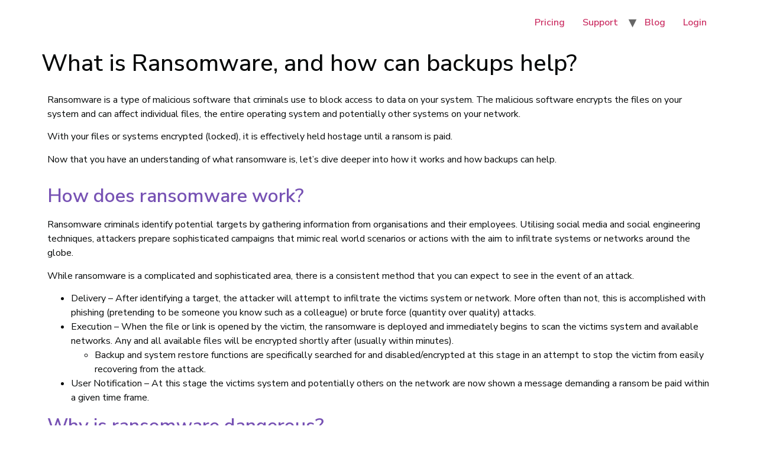

--- FILE ---
content_type: text/html; charset=UTF-8
request_url: https://alertcentric.com/backup-basics/how-backups-protect-from-ransomware/
body_size: 11555
content:
<!doctype html>
<html lang="en-AU">
<head>
	<meta charset="UTF-8">
	<meta name="viewport" content="width=device-width, initial-scale=1">
	<link rel="profile" href="https://gmpg.org/xfn/11">
	<meta name='robots' content='index, follow, max-image-preview:large, max-snippet:-1, max-video-preview:-1' />

	<!-- This site is optimized with the Yoast SEO Premium plugin v22.4 (Yoast SEO v24.9) - https://yoast.com/wordpress/plugins/seo/ -->
	<title>What is Ransomware, and how can backups help? - Alert Centric</title>
	<meta name="description" content="Ransomware is a malicious software that block access to data on your system. Let’s dive deeper into how it works and how backups can help." />
	<link rel="canonical" href="https://alertcentric.com/backup-basics/how-backups-protect-from-ransomware/" />
	<meta property="og:locale" content="en_US" />
	<meta property="og:type" content="article" />
	<meta property="og:title" content="What is Ransomware, and how can backups help?" />
	<meta property="og:description" content="Ransomware is a malicious software that block access to data on your system. Let’s dive deeper into how it works and how backups can help." />
	<meta property="og:url" content="https://alertcentric.com/backup-basics/how-backups-protect-from-ransomware/" />
	<meta property="og:site_name" content="Alert Centric" />
	<meta property="article:published_time" content="2021-06-09T05:28:24+00:00" />
	<meta property="article:modified_time" content="2023-11-20T01:02:10+00:00" />
	<meta property="og:image" content="https://alertcentric.com/wp-content/uploads/2021/06/security.jpg" />
	<meta property="og:image:width" content="640" />
	<meta property="og:image:height" content="427" />
	<meta property="og:image:type" content="image/jpeg" />
	<meta name="author" content="Luke Bragg" />
	<meta name="twitter:card" content="summary_large_image" />
	<meta name="twitter:label1" content="Written by" />
	<meta name="twitter:data1" content="Luke Bragg" />
	<meta name="twitter:label2" content="Est. reading time" />
	<meta name="twitter:data2" content="3 minutes" />
	<script type="application/ld+json" class="yoast-schema-graph">{"@context":"https://schema.org","@graph":[{"@type":"Article","@id":"https://alertcentric.com/backup-basics/how-backups-protect-from-ransomware/#article","isPartOf":{"@id":"https://alertcentric.com/backup-basics/how-backups-protect-from-ransomware/"},"author":{"name":"Luke Bragg","@id":"https://alertcentric.com/#/schema/person/f46f653c6cff8855682d364685abe7d0"},"headline":"What is Ransomware, and how can backups help?","datePublished":"2021-06-09T05:28:24+00:00","dateModified":"2023-11-20T01:02:10+00:00","mainEntityOfPage":{"@id":"https://alertcentric.com/backup-basics/how-backups-protect-from-ransomware/"},"wordCount":640,"publisher":{"@id":"https://alertcentric.com/#organization"},"image":{"@id":"https://alertcentric.com/backup-basics/how-backups-protect-from-ransomware/#primaryimage"},"thumbnailUrl":"https://alertcentric.com/wp-content/uploads/2021/06/security.jpg","articleSection":["Backup Basics"],"inLanguage":"en-AU"},{"@type":"WebPage","@id":"https://alertcentric.com/backup-basics/how-backups-protect-from-ransomware/","url":"https://alertcentric.com/backup-basics/how-backups-protect-from-ransomware/","name":"What is Ransomware, and how can backups help? - Alert Centric","isPartOf":{"@id":"https://alertcentric.com/#website"},"primaryImageOfPage":{"@id":"https://alertcentric.com/backup-basics/how-backups-protect-from-ransomware/#primaryimage"},"image":{"@id":"https://alertcentric.com/backup-basics/how-backups-protect-from-ransomware/#primaryimage"},"thumbnailUrl":"https://alertcentric.com/wp-content/uploads/2021/06/security.jpg","datePublished":"2021-06-09T05:28:24+00:00","dateModified":"2023-11-20T01:02:10+00:00","description":"Ransomware is a malicious software that block access to data on your system. Let’s dive deeper into how it works and how backups can help.","breadcrumb":{"@id":"https://alertcentric.com/backup-basics/how-backups-protect-from-ransomware/#breadcrumb"},"inLanguage":"en-AU","potentialAction":[{"@type":"ReadAction","target":["https://alertcentric.com/backup-basics/how-backups-protect-from-ransomware/"]}]},{"@type":"ImageObject","inLanguage":"en-AU","@id":"https://alertcentric.com/backup-basics/how-backups-protect-from-ransomware/#primaryimage","url":"https://alertcentric.com/wp-content/uploads/2021/06/security.jpg","contentUrl":"https://alertcentric.com/wp-content/uploads/2021/06/security.jpg","width":640,"height":427,"caption":"Business continuity and disaster recovery"},{"@type":"BreadcrumbList","@id":"https://alertcentric.com/backup-basics/how-backups-protect-from-ransomware/#breadcrumb","itemListElement":[{"@type":"ListItem","position":1,"name":"Home","item":"https://alertcentric.com/"},{"@type":"ListItem","position":2,"name":"What is Ransomware, and how can backups help?"}]},{"@type":"WebSite","@id":"https://alertcentric.com/#website","url":"https://alertcentric.com/","name":"Alert Centric","description":"Never miss a backup again","publisher":{"@id":"https://alertcentric.com/#organization"},"potentialAction":[{"@type":"SearchAction","target":{"@type":"EntryPoint","urlTemplate":"https://alertcentric.com/?s={search_term_string}"},"query-input":{"@type":"PropertyValueSpecification","valueRequired":true,"valueName":"search_term_string"}}],"inLanguage":"en-AU"},{"@type":"Organization","@id":"https://alertcentric.com/#organization","name":"Alert Centric","url":"https://alertcentric.com/","logo":{"@type":"ImageObject","inLanguage":"en-AU","@id":"https://alertcentric.com/#/schema/logo/image/","url":"https://alertcentric.com/wp-content/uploads/2021/01/logo-dark.png","contentUrl":"https://alertcentric.com/wp-content/uploads/2021/01/logo-dark.png","width":201,"height":36,"caption":"Alert Centric"},"image":{"@id":"https://alertcentric.com/#/schema/logo/image/"}},{"@type":"Person","@id":"https://alertcentric.com/#/schema/person/f46f653c6cff8855682d364685abe7d0","name":"Luke Bragg","image":{"@type":"ImageObject","inLanguage":"en-AU","@id":"https://alertcentric.com/#/schema/person/image/","url":"https://secure.gravatar.com/avatar/1bd77d2cbdeb062e7dc594bb5cafd2d6c089a64bfab28f6ac683dd5417f39a29?s=96&d=mm&r=g","contentUrl":"https://secure.gravatar.com/avatar/1bd77d2cbdeb062e7dc594bb5cafd2d6c089a64bfab28f6ac683dd5417f39a29?s=96&d=mm&r=g","caption":"Luke Bragg"},"sameAs":["https://207.148.82.9"],"url":"https://alertcentric.com/author/luke/"}]}</script>
	<!-- / Yoast SEO Premium plugin. -->


<link rel='dns-prefetch' href='//alertcentric.com' />
<link rel="alternate" type="application/rss+xml" title="Alert Centric &raquo; Feed" href="https://alertcentric.com/feed/" />
<link rel="alternate" type="application/rss+xml" title="Alert Centric &raquo; Comments Feed" href="https://alertcentric.com/comments/feed/" />
<link rel="alternate" type="application/rss+xml" title="Alert Centric &raquo; What is Ransomware, and how can backups help? Comments Feed" href="https://alertcentric.com/backup-basics/how-backups-protect-from-ransomware/feed/" />
<link rel="alternate" title="oEmbed (JSON)" type="application/json+oembed" href="https://alertcentric.com/wp-json/oembed/1.0/embed?url=https%3A%2F%2Falertcentric.com%2Fbackup-basics%2Fhow-backups-protect-from-ransomware%2F" />
<link rel="alternate" title="oEmbed (XML)" type="text/xml+oembed" href="https://alertcentric.com/wp-json/oembed/1.0/embed?url=https%3A%2F%2Falertcentric.com%2Fbackup-basics%2Fhow-backups-protect-from-ransomware%2F&#038;format=xml" />
<style id='wp-img-auto-sizes-contain-inline-css'>
img:is([sizes=auto i],[sizes^="auto," i]){contain-intrinsic-size:3000px 1500px}
/*# sourceURL=wp-img-auto-sizes-contain-inline-css */
</style>
<style id='wp-emoji-styles-inline-css'>

	img.wp-smiley, img.emoji {
		display: inline !important;
		border: none !important;
		box-shadow: none !important;
		height: 1em !important;
		width: 1em !important;
		margin: 0 0.07em !important;
		vertical-align: -0.1em !important;
		background: none !important;
		padding: 0 !important;
	}
/*# sourceURL=wp-emoji-styles-inline-css */
</style>
<link rel='stylesheet' id='wp-block-library-css' href='https://alertcentric.com/wp-includes/css/dist/block-library/style.min.css?ver=1768757943' media='all' />
<style id='global-styles-inline-css'>
:root{--wp--preset--aspect-ratio--square: 1;--wp--preset--aspect-ratio--4-3: 4/3;--wp--preset--aspect-ratio--3-4: 3/4;--wp--preset--aspect-ratio--3-2: 3/2;--wp--preset--aspect-ratio--2-3: 2/3;--wp--preset--aspect-ratio--16-9: 16/9;--wp--preset--aspect-ratio--9-16: 9/16;--wp--preset--color--black: #000000;--wp--preset--color--cyan-bluish-gray: #abb8c3;--wp--preset--color--white: #ffffff;--wp--preset--color--pale-pink: #f78da7;--wp--preset--color--vivid-red: #cf2e2e;--wp--preset--color--luminous-vivid-orange: #ff6900;--wp--preset--color--luminous-vivid-amber: #fcb900;--wp--preset--color--light-green-cyan: #7bdcb5;--wp--preset--color--vivid-green-cyan: #00d084;--wp--preset--color--pale-cyan-blue: #8ed1fc;--wp--preset--color--vivid-cyan-blue: #0693e3;--wp--preset--color--vivid-purple: #9b51e0;--wp--preset--gradient--vivid-cyan-blue-to-vivid-purple: linear-gradient(135deg,rgb(6,147,227) 0%,rgb(155,81,224) 100%);--wp--preset--gradient--light-green-cyan-to-vivid-green-cyan: linear-gradient(135deg,rgb(122,220,180) 0%,rgb(0,208,130) 100%);--wp--preset--gradient--luminous-vivid-amber-to-luminous-vivid-orange: linear-gradient(135deg,rgb(252,185,0) 0%,rgb(255,105,0) 100%);--wp--preset--gradient--luminous-vivid-orange-to-vivid-red: linear-gradient(135deg,rgb(255,105,0) 0%,rgb(207,46,46) 100%);--wp--preset--gradient--very-light-gray-to-cyan-bluish-gray: linear-gradient(135deg,rgb(238,238,238) 0%,rgb(169,184,195) 100%);--wp--preset--gradient--cool-to-warm-spectrum: linear-gradient(135deg,rgb(74,234,220) 0%,rgb(151,120,209) 20%,rgb(207,42,186) 40%,rgb(238,44,130) 60%,rgb(251,105,98) 80%,rgb(254,248,76) 100%);--wp--preset--gradient--blush-light-purple: linear-gradient(135deg,rgb(255,206,236) 0%,rgb(152,150,240) 100%);--wp--preset--gradient--blush-bordeaux: linear-gradient(135deg,rgb(254,205,165) 0%,rgb(254,45,45) 50%,rgb(107,0,62) 100%);--wp--preset--gradient--luminous-dusk: linear-gradient(135deg,rgb(255,203,112) 0%,rgb(199,81,192) 50%,rgb(65,88,208) 100%);--wp--preset--gradient--pale-ocean: linear-gradient(135deg,rgb(255,245,203) 0%,rgb(182,227,212) 50%,rgb(51,167,181) 100%);--wp--preset--gradient--electric-grass: linear-gradient(135deg,rgb(202,248,128) 0%,rgb(113,206,126) 100%);--wp--preset--gradient--midnight: linear-gradient(135deg,rgb(2,3,129) 0%,rgb(40,116,252) 100%);--wp--preset--font-size--small: 13px;--wp--preset--font-size--medium: 20px;--wp--preset--font-size--large: 36px;--wp--preset--font-size--x-large: 42px;--wp--preset--spacing--20: 0.44rem;--wp--preset--spacing--30: 0.67rem;--wp--preset--spacing--40: 1rem;--wp--preset--spacing--50: 1.5rem;--wp--preset--spacing--60: 2.25rem;--wp--preset--spacing--70: 3.38rem;--wp--preset--spacing--80: 5.06rem;--wp--preset--shadow--natural: 6px 6px 9px rgba(0, 0, 0, 0.2);--wp--preset--shadow--deep: 12px 12px 50px rgba(0, 0, 0, 0.4);--wp--preset--shadow--sharp: 6px 6px 0px rgba(0, 0, 0, 0.2);--wp--preset--shadow--outlined: 6px 6px 0px -3px rgb(255, 255, 255), 6px 6px rgb(0, 0, 0);--wp--preset--shadow--crisp: 6px 6px 0px rgb(0, 0, 0);}:where(.is-layout-flex){gap: 0.5em;}:where(.is-layout-grid){gap: 0.5em;}body .is-layout-flex{display: flex;}.is-layout-flex{flex-wrap: wrap;align-items: center;}.is-layout-flex > :is(*, div){margin: 0;}body .is-layout-grid{display: grid;}.is-layout-grid > :is(*, div){margin: 0;}:where(.wp-block-columns.is-layout-flex){gap: 2em;}:where(.wp-block-columns.is-layout-grid){gap: 2em;}:where(.wp-block-post-template.is-layout-flex){gap: 1.25em;}:where(.wp-block-post-template.is-layout-grid){gap: 1.25em;}.has-black-color{color: var(--wp--preset--color--black) !important;}.has-cyan-bluish-gray-color{color: var(--wp--preset--color--cyan-bluish-gray) !important;}.has-white-color{color: var(--wp--preset--color--white) !important;}.has-pale-pink-color{color: var(--wp--preset--color--pale-pink) !important;}.has-vivid-red-color{color: var(--wp--preset--color--vivid-red) !important;}.has-luminous-vivid-orange-color{color: var(--wp--preset--color--luminous-vivid-orange) !important;}.has-luminous-vivid-amber-color{color: var(--wp--preset--color--luminous-vivid-amber) !important;}.has-light-green-cyan-color{color: var(--wp--preset--color--light-green-cyan) !important;}.has-vivid-green-cyan-color{color: var(--wp--preset--color--vivid-green-cyan) !important;}.has-pale-cyan-blue-color{color: var(--wp--preset--color--pale-cyan-blue) !important;}.has-vivid-cyan-blue-color{color: var(--wp--preset--color--vivid-cyan-blue) !important;}.has-vivid-purple-color{color: var(--wp--preset--color--vivid-purple) !important;}.has-black-background-color{background-color: var(--wp--preset--color--black) !important;}.has-cyan-bluish-gray-background-color{background-color: var(--wp--preset--color--cyan-bluish-gray) !important;}.has-white-background-color{background-color: var(--wp--preset--color--white) !important;}.has-pale-pink-background-color{background-color: var(--wp--preset--color--pale-pink) !important;}.has-vivid-red-background-color{background-color: var(--wp--preset--color--vivid-red) !important;}.has-luminous-vivid-orange-background-color{background-color: var(--wp--preset--color--luminous-vivid-orange) !important;}.has-luminous-vivid-amber-background-color{background-color: var(--wp--preset--color--luminous-vivid-amber) !important;}.has-light-green-cyan-background-color{background-color: var(--wp--preset--color--light-green-cyan) !important;}.has-vivid-green-cyan-background-color{background-color: var(--wp--preset--color--vivid-green-cyan) !important;}.has-pale-cyan-blue-background-color{background-color: var(--wp--preset--color--pale-cyan-blue) !important;}.has-vivid-cyan-blue-background-color{background-color: var(--wp--preset--color--vivid-cyan-blue) !important;}.has-vivid-purple-background-color{background-color: var(--wp--preset--color--vivid-purple) !important;}.has-black-border-color{border-color: var(--wp--preset--color--black) !important;}.has-cyan-bluish-gray-border-color{border-color: var(--wp--preset--color--cyan-bluish-gray) !important;}.has-white-border-color{border-color: var(--wp--preset--color--white) !important;}.has-pale-pink-border-color{border-color: var(--wp--preset--color--pale-pink) !important;}.has-vivid-red-border-color{border-color: var(--wp--preset--color--vivid-red) !important;}.has-luminous-vivid-orange-border-color{border-color: var(--wp--preset--color--luminous-vivid-orange) !important;}.has-luminous-vivid-amber-border-color{border-color: var(--wp--preset--color--luminous-vivid-amber) !important;}.has-light-green-cyan-border-color{border-color: var(--wp--preset--color--light-green-cyan) !important;}.has-vivid-green-cyan-border-color{border-color: var(--wp--preset--color--vivid-green-cyan) !important;}.has-pale-cyan-blue-border-color{border-color: var(--wp--preset--color--pale-cyan-blue) !important;}.has-vivid-cyan-blue-border-color{border-color: var(--wp--preset--color--vivid-cyan-blue) !important;}.has-vivid-purple-border-color{border-color: var(--wp--preset--color--vivid-purple) !important;}.has-vivid-cyan-blue-to-vivid-purple-gradient-background{background: var(--wp--preset--gradient--vivid-cyan-blue-to-vivid-purple) !important;}.has-light-green-cyan-to-vivid-green-cyan-gradient-background{background: var(--wp--preset--gradient--light-green-cyan-to-vivid-green-cyan) !important;}.has-luminous-vivid-amber-to-luminous-vivid-orange-gradient-background{background: var(--wp--preset--gradient--luminous-vivid-amber-to-luminous-vivid-orange) !important;}.has-luminous-vivid-orange-to-vivid-red-gradient-background{background: var(--wp--preset--gradient--luminous-vivid-orange-to-vivid-red) !important;}.has-very-light-gray-to-cyan-bluish-gray-gradient-background{background: var(--wp--preset--gradient--very-light-gray-to-cyan-bluish-gray) !important;}.has-cool-to-warm-spectrum-gradient-background{background: var(--wp--preset--gradient--cool-to-warm-spectrum) !important;}.has-blush-light-purple-gradient-background{background: var(--wp--preset--gradient--blush-light-purple) !important;}.has-blush-bordeaux-gradient-background{background: var(--wp--preset--gradient--blush-bordeaux) !important;}.has-luminous-dusk-gradient-background{background: var(--wp--preset--gradient--luminous-dusk) !important;}.has-pale-ocean-gradient-background{background: var(--wp--preset--gradient--pale-ocean) !important;}.has-electric-grass-gradient-background{background: var(--wp--preset--gradient--electric-grass) !important;}.has-midnight-gradient-background{background: var(--wp--preset--gradient--midnight) !important;}.has-small-font-size{font-size: var(--wp--preset--font-size--small) !important;}.has-medium-font-size{font-size: var(--wp--preset--font-size--medium) !important;}.has-large-font-size{font-size: var(--wp--preset--font-size--large) !important;}.has-x-large-font-size{font-size: var(--wp--preset--font-size--x-large) !important;}
/*# sourceURL=global-styles-inline-css */
</style>

<style id='classic-theme-styles-inline-css'>
/*! This file is auto-generated */
.wp-block-button__link{color:#fff;background-color:#32373c;border-radius:9999px;box-shadow:none;text-decoration:none;padding:calc(.667em + 2px) calc(1.333em + 2px);font-size:1.125em}.wp-block-file__button{background:#32373c;color:#fff;text-decoration:none}
/*# sourceURL=/wp-includes/css/classic-themes.min.css */
</style>
<link rel='stylesheet' id='hello-elementor-css' href='https://alertcentric.com/wp-content/themes/hello-elementor/style.min.css?ver=1768757943' media='all' />
<link rel='stylesheet' id='hello-elementor-theme-style-css' href='https://alertcentric.com/wp-content/themes/hello-elementor/theme.min.css?ver=1768757943' media='all' />
<link rel='stylesheet' id='chld_thm_cfg_child-css' href='https://alertcentric.com/wp-content/themes/hello-elementor-child/style.css?ver=1768757943' media='all' />
<link rel='stylesheet' id='elementor-icons-css' href='https://alertcentric.com/wp-content/plugins/elementor/assets/lib/eicons/css/elementor-icons.min.css?ver=1768757943' media='all' />
<link rel='stylesheet' id='elementor-frontend-css' href='https://alertcentric.com/wp-content/plugins/elementor/assets/css/frontend.min.css?ver=1768757943' media='all' />
<link rel='stylesheet' id='swiper-css' href='https://alertcentric.com/wp-content/plugins/elementor/assets/lib/swiper/css/swiper.min.css?ver=1768757943' media='all' />
<link rel='stylesheet' id='elementor-post-7-css' href='https://alertcentric.com/wp-content/uploads/elementor/css/post-7.css?ver=1768757943' media='all' />
<link rel='stylesheet' id='powerpack-frontend-css' href='https://alertcentric.com/wp-content/plugins/powerpack-elements/assets/css/min/frontend.min.css?ver=1768757943' media='all' />
<link rel='stylesheet' id='elementor-global-css' href='https://alertcentric.com/wp-content/uploads/elementor/css/global.css?ver=1768757943' media='all' />
<link rel='stylesheet' id='google-fonts-1-css' href='https://fonts.googleapis.com/css?family=Nunito%20Sans:100,100italic,200,200italic,300,300italic,400,400italic,500,500italic,600,600italic,700,700italic,800,800italic,900,900italic&#038;display=auto&#038;ver=1768757943' media='all' />
<link rel="preconnect" href="https://fonts.gstatic.com/" crossorigin><script id="wpstg-global-js-extra">
var wpstg = {"nonce":"f3f23a7295"};
//# sourceURL=wpstg-global-js-extra
</script>
<script src="https://alertcentric.com/wp-content/plugins/wp-staging-pro/assets/js/dist/wpstg-blank-loader.js?ver=1768757943" id="wpstg-global-js"></script>
<script id="jquery-core-js-extra">
var pp = {"ajax_url":"https://alertcentric.com/wp-admin/admin-ajax.php"};
//# sourceURL=jquery-core-js-extra
</script>
<script src="https://alertcentric.com/wp-includes/js/jquery/jquery.min.js?ver=1768757943" id="jquery-core-js"></script>
<script src="https://alertcentric.com/wp-includes/js/jquery/jquery-migrate.min.js?ver=1768757943" id="jquery-migrate-js"></script>
<script src="https://alertcentric.com/wp-content/plugins/wp-staging-pro/assets/js/dist/pro/wpstg-admin-all-pages.min.js?ver=1768757943" id="wpstg-admin-all-pages-script-js"></script>
<link rel="https://api.w.org/" href="https://alertcentric.com/wp-json/" /><link rel="alternate" title="JSON" type="application/json" href="https://alertcentric.com/wp-json/wp/v2/posts/1712" /><link rel="EditURI" type="application/rsd+xml" title="RSD" href="https://alertcentric.com/xmlrpc.php?rsd" />
<meta name="generator" content="WordPress 6.9" />
<link rel='shortlink' href='https://alertcentric.com/?p=1712' />
<meta name="generator" content="Elementor 3.17.3; features: e_dom_optimization, e_optimized_assets_loading, additional_custom_breakpoints; settings: css_print_method-external, google_font-enabled, font_display-auto">
<!-- Global site tag (gtag.js) - Google Analytics -->
<script async src="https://www.googletagmanager.com/gtag/js?id=UA-187109755-1"></script>
<script>
  window.dataLayer = window.dataLayer || [];
  function gtag(){dataLayer.push(arguments);}
  gtag('js', new Date());

  gtag('config', 'UA-187109755-1');
</script>

<script type="text/javascript">
    (function(e,t,o,n,p,r,i){e.visitorGlobalObjectAlias=n;e[e.visitorGlobalObjectAlias]=e[e.visitorGlobalObjectAlias]||function(){(e[e.visitorGlobalObjectAlias].q=e[e.visitorGlobalObjectAlias].q||[]).push(arguments)};e[e.visitorGlobalObjectAlias].l=(new Date).getTime();r=t.createElement("script");r.src=o;r.async=true;i=t.getElementsByTagName("script")[0];i.parentNode.insertBefore(r,i)})(window,document,"https://diffuser-cdn.app-us1.com/diffuser/diffuser.js","vgo");
    vgo('setAccount', '800444381');
    vgo('setTrackByDefault', true);

    vgo('process');
</script>

<script type="text/javascript"> adroll_adv_id = "2P3TTUJRARB7DGI6VARFA6"; adroll_pix_id = "KGJCJQP3KBGJ3D6VWLIYK6"; adroll_version = "2.0"; (function(w, d, e, o, a) { w.__adroll_loaded = true; w.adroll = w.adroll || []; w.adroll.f = [ 'setProperties', 'identify', 'track' ]; var roundtripUrl = "https://s.adroll.com/j/" + adroll_adv_id + "/roundtrip.js"; for (a = 0; a < w.adroll.f.length; a++) { w.adroll[w.adroll.f[a]] = w.adroll[w.adroll.f[a]] || (function(n) { return function() { w.adroll.push([ n, arguments ]) } })(w.adroll.f[a]) } e = d.createElement('script'); o = d.getElementsByTagName('script')[0]; e.async = 1; e.src = roundtripUrl; o.parentNode.insertBefore(e, o); })(window, document); adroll.track("pageView"); </script>

<script defer data-domain="alertcentric.com" src="https://plausible.io/js/plausible.js"></script>

<script async defer src="https://scripts.simpleanalyticscdn.com/latest.js"></script><link rel="icon" href="https://alertcentric.com/wp-content/uploads/2021/04/favicon.ico" sizes="32x32" />
<link rel="icon" href="https://alertcentric.com/wp-content/uploads/2021/04/favicon.ico" sizes="192x192" />
<link rel="apple-touch-icon" href="https://alertcentric.com/wp-content/uploads/2021/04/favicon.ico" />
<meta name="msapplication-TileImage" content="https://alertcentric.com/wp-content/uploads/2021/04/favicon.ico" />
</head>
<body class="wp-singular post-template-default single single-post postid-1712 single-format-standard wp-custom-logo wp-theme-hello-elementor wp-child-theme-hello-elementor-child elementor-default elementor-kit-7 elementor-page elementor-page-1712">



<a class="skip-link screen-reader-text" href="#content">Skip to content</a>


<header id="site-header" class="site-header" role="banner">

	<div class="site-branding">
		<a href="https://alertcentric.com/" class="custom-logo-link" rel="home"><img width="201" height="36" src="https://alertcentric.com/wp-content/uploads/2021/01/logo-dark.png" class="custom-logo" alt="Alert Centric" decoding="async" /></a>	</div>

			<nav class="site-navigation">
			<div class="menu-main-menu-container"><ul id="menu-main-menu" class="menu"><li id="menu-item-67" class="menu-item menu-item-type-custom menu-item-object-custom menu-item-home menu-item-67"><a href="https://alertcentric.com/#pricing">Pricing</a></li>
<li id="menu-item-301" class="menu-item menu-item-type-post_type menu-item-object-page menu-item-has-children menu-item-301"><a href="https://alertcentric.com/support/">Support</a>
<ul class="sub-menu">
	<li id="menu-item-2619" class="menu-item menu-item-type-custom menu-item-object-custom menu-item-2619"><a href="/knowledgebase/">Knowledgebase Articles</a></li>
</ul>
</li>
<li id="menu-item-1225" class="menu-item menu-item-type-post_type menu-item-object-page menu-item-1225"><a href="https://alertcentric.com/blog/">Blog</a></li>
<li id="menu-item-65" class="menu-item menu-item-type-custom menu-item-object-custom menu-item-65"><a href="https://app.alertcentric.com/">Login</a></li>
</ul></div>		</nav>
	</header>

<main id="content" class="site-main post-1712 post type-post status-publish format-standard has-post-thumbnail hentry category-backup-basics">

			<header class="page-header">
			<h1 class="entry-title">What is Ransomware, and how can backups help?</h1>		</header>
	
	<div class="page-content">
				<div data-elementor-type="wp-post" data-elementor-id="1712" class="elementor elementor-1712">
									<section class="elementor-section elementor-top-section elementor-element elementor-element-88e8e15 elementor-section-boxed elementor-section-height-default elementor-section-height-default" data-id="88e8e15" data-element_type="section">
						<div class="elementor-container elementor-column-gap-default">
					<div class="elementor-column elementor-col-100 elementor-top-column elementor-element elementor-element-1f1ddfb" data-id="1f1ddfb" data-element_type="column">
			<div class="elementor-widget-wrap elementor-element-populated">
								<div class="elementor-element elementor-element-c002a1f elementor-widget elementor-widget-text-editor" data-id="c002a1f" data-element_type="widget" data-widget_type="text-editor.default">
				<div class="elementor-widget-container">
							<p><span style="font-weight: 400;">Ransomware is a type of malicious software that criminals use to block access to data on your system. The malicious software encrypts the files on your system and can affect individual files, the entire operating system and potentially other systems on your network.</span></p><p><span style="font-weight: 400;">With your files or systems encrypted (locked), it is effectively held hostage until a ransom is paid.</span></p><p><span style="font-weight: 400;">Now that you have an understanding of what ransomware is, let’s dive deeper into how it works and how backups can help.</span></p>						</div>
				</div>
				<div class="elementor-element elementor-element-373980a elementor-widget elementor-widget-heading" data-id="373980a" data-element_type="widget" data-widget_type="heading.default">
				<div class="elementor-widget-container">
			<h2 class="elementor-heading-title elementor-size-default">How does ransomware work?</h2>		</div>
				</div>
				<div class="elementor-element elementor-element-8f270c6 elementor-widget elementor-widget-text-editor" data-id="8f270c6" data-element_type="widget" data-widget_type="text-editor.default">
				<div class="elementor-widget-container">
							<p><span style="font-weight: 400;">Ransomware criminals identify potential targets by gathering information from organisations and their employees. Utilising social media and social engineering techniques, attackers prepare sophisticated campaigns that mimic real world scenarios or actions with the aim to infiltrate systems or networks around the globe.</span></p><p><span style="font-weight: 400;">While ransomware is a complicated and sophisticated area, there is a consistent method that you can expect to see in the event of an attack.</span></p><ul><li style="font-weight: 400;" aria-level="1"><span style="font-weight: 400;">Delivery &#8211; After identifying a target, the attacker will attempt to infiltrate the victims system or network. More often than not, this is accomplished with phishing (pretending to be someone you know such as a colleague) or brute force (quantity over quality) attacks.</span></li><li style="font-weight: 400;" aria-level="1"><span style="font-weight: 400;">Execution &#8211; When the file or link is opened by the victim, the ransomware is deployed and immediately begins to scan the victims system and available networks. Any and all available files will be encrypted shortly after (usually within minutes).</span><ul><li style="font-weight: 400;" aria-level="2"><span style="font-weight: 400;">Backup and system restore functions are specifically searched for and disabled/encrypted at this stage in an attempt to stop the victim from easily recovering from the attack.</span></li></ul></li><li style="font-weight: 400;" aria-level="1"><span style="font-weight: 400;">User Notification &#8211; At this stage the victims system and potentially others on the network are now shown a message demanding a ransom be paid within a given time frame.</span></li></ul>						</div>
				</div>
				<div class="elementor-element elementor-element-9fbbc52 elementor-widget elementor-widget-heading" data-id="9fbbc52" data-element_type="widget" data-widget_type="heading.default">
				<div class="elementor-widget-container">
			<h2 class="elementor-heading-title elementor-size-default">Why is ransomware dangerous?</h2>		</div>
				</div>
				<div class="elementor-element elementor-element-f73a14c elementor-widget elementor-widget-text-editor" data-id="f73a14c" data-element_type="widget" data-widget_type="text-editor.default">
				<div class="elementor-widget-container">
							<p><span style="font-weight: 400;">Ransomware can cause disruptions to business operations, monetary damage from the ransom itself, additional financial loss from the investigation as well as reputational damage causing loss of current or potential customers.</span></p><p><span style="font-weight: 400;">The challenge with a ransomware scenario is that the attacker holds all of the cards. More often than not, the attacker will demand a ransom be paid within a given time frame, with the ransom amount increasing each time that time frame is missed.</span></p><p><span style="font-weight: 400;">If the ransom is paid, there is no guarantee that the files will be unlocked for use and even if they are, a further investigation needs to take place to ensure that nothing has been left over from the attack which would allow the attacker to repeat the exercise at a later date.</span></p><p><span style="font-weight: 400;">In addition to the uncertainty of the exchange, the majority of ransomware scenarios include the requirement of paying the ransom with cryptocurrency, making it extremely difficult to track, if not impossible.</span></p>						</div>
				</div>
				<div class="elementor-element elementor-element-1301089 elementor-widget elementor-widget-heading" data-id="1301089" data-element_type="widget" data-widget_type="heading.default">
				<div class="elementor-widget-container">
			<h2 class="elementor-heading-title elementor-size-default">How can you protect your business from ransomware attacks?</h2>		</div>
				</div>
				<div class="elementor-element elementor-element-14b9786 elementor-widget elementor-widget-text-editor" data-id="14b9786" data-element_type="widget" data-widget_type="text-editor.default">
				<div class="elementor-widget-container">
							<ol><li style="font-weight: 400;" aria-level="1"><span style="font-weight: 400;">Use reputable and up-to-date anti-malware software in conjunction with a firewall</span></li><li style="font-weight: 400;" aria-level="1"><span style="font-weight: 400;">Be vigilant towards unsolicited emails and phone calls</span></li><li style="font-weight: 400;" aria-level="1"><span style="font-weight: 400;">Create an effective backup of your data and monitor it to ensure it’s ready when you need it</span></li><li style="font-weight: 400;" aria-level="1"><span style="font-weight: 400;">Invest in ongoing employee training as this will ultimately be the first step in preventing an attack</span></li></ol>						</div>
				</div>
				<div class="elementor-element elementor-element-5615fa4 elementor-widget elementor-widget-heading" data-id="5615fa4" data-element_type="widget" data-widget_type="heading.default">
				<div class="elementor-widget-container">
			<h2 class="elementor-heading-title elementor-size-default">How can backups help in the event of a ransomware attack?</h2>		</div>
				</div>
				<div class="elementor-element elementor-element-e834947 elementor-widget elementor-widget-text-editor" data-id="e834947" data-element_type="widget" data-widget_type="text-editor.default">
				<div class="elementor-widget-container">
							<p><span style="font-weight: 400;">Following industry best practices with regards to your backups and backup/disaster recovery plans is crucial in reducing the impact of a ransomware attack in your business.</span></p><p><span style="font-weight: 400;">Alert Centric not only monitors backups, but also provides advanced reporting to maintain compliance and audit tracking. Moreover, Alert Centric helps reduce the time and cost spent on manual backup checks.</span></p>						</div>
				</div>
				<div class="elementor-element elementor-element-ea23149 elementor-widget elementor-widget-heading" data-id="ea23149" data-element_type="widget" data-widget_type="heading.default">
				<div class="elementor-widget-container">
			<h2 class="elementor-heading-title elementor-size-default">Conclusion</h2>		</div>
				</div>
				<div class="elementor-element elementor-element-1064dec elementor-widget elementor-widget-text-editor" data-id="1064dec" data-element_type="widget" data-widget_type="text-editor.default">
				<div class="elementor-widget-container">
							<p><span style="font-weight: 400;">Ransomware is a real and present day threat to businesses the globe over. Removing the risk of being attacked entirely isn’t possible, but taking steps today to reduce that risk and minimise the potential impact is easier than ever.</span></p>						</div>
				</div>
					</div>
		</div>
							</div>
		</section>
							</div>
				<div class="post-tags">
					</div>
			</div>

	
</main>

	<footer id="site-footer" class="site-footer" role="contentinfo">
	</footer>

<script type="speculationrules">
{"prefetch":[{"source":"document","where":{"and":[{"href_matches":"/*"},{"not":{"href_matches":["/wp-*.php","/wp-admin/*","/wp-content/uploads/*","/wp-content/*","/wp-content/plugins/*","/wp-content/themes/hello-elementor-child/*","/wp-content/themes/hello-elementor/*","/*\\?(.+)"]}},{"not":{"selector_matches":"a[rel~=\"nofollow\"]"}},{"not":{"selector_matches":".no-prefetch, .no-prefetch a"}}]},"eagerness":"conservative"}]}
</script>
<script id="site_tracking-js-extra">
var php_data = {"ac_settings":{"tracking_actid":800444381,"site_tracking_default":1},"user_email":""};
//# sourceURL=site_tracking-js-extra
</script>
<script src="https://alertcentric.com/wp-content/plugins/activecampaign-subscription-forms/site_tracking.js?ver=1768757943" id="site_tracking-js"></script>
<script src="https://alertcentric.com/wp-content/plugins/elementor/assets/js/webpack.runtime.min.js?ver=1768757943" id="elementor-webpack-runtime-js"></script>
<script src="https://alertcentric.com/wp-content/plugins/elementor/assets/js/frontend-modules.min.js?ver=1768757943" id="elementor-frontend-modules-js"></script>
<script src="https://alertcentric.com/wp-content/plugins/elementor/assets/lib/waypoints/waypoints.min.js?ver=1768757943" id="elementor-waypoints-js"></script>
<script src="https://alertcentric.com/wp-includes/js/jquery/ui/core.min.js?ver=1768757943" id="jquery-ui-core-js"></script>
<script id="elementor-frontend-js-before">
var elementorFrontendConfig = {"environmentMode":{"edit":false,"wpPreview":false,"isScriptDebug":false},"i18n":{"shareOnFacebook":"Share on Facebook","shareOnTwitter":"Share on Twitter","pinIt":"Pin it","download":"Download","downloadImage":"Download image","fullscreen":"Fullscreen","zoom":"Zoom","share":"Share","playVideo":"Play Video","previous":"Previous","next":"Next","close":"Close","a11yCarouselWrapperAriaLabel":"Carousel | Horizontal scrolling: Arrow Left & Right","a11yCarouselPrevSlideMessage":"Previous slide","a11yCarouselNextSlideMessage":"Next slide","a11yCarouselFirstSlideMessage":"This is the first slide","a11yCarouselLastSlideMessage":"This is the last slide","a11yCarouselPaginationBulletMessage":"Go to slide"},"is_rtl":false,"breakpoints":{"xs":0,"sm":480,"md":768,"lg":1025,"xl":1440,"xxl":1600},"responsive":{"breakpoints":{"mobile":{"label":"Mobile Portrait","value":767,"default_value":767,"direction":"max","is_enabled":true},"mobile_extra":{"label":"Mobile Landscape","value":880,"default_value":880,"direction":"max","is_enabled":false},"tablet":{"label":"Tablet Portrait","value":1024,"default_value":1024,"direction":"max","is_enabled":true},"tablet_extra":{"label":"Tablet Landscape","value":1200,"default_value":1200,"direction":"max","is_enabled":false},"laptop":{"label":"Laptop","value":1366,"default_value":1366,"direction":"max","is_enabled":false},"widescreen":{"label":"Widescreen","value":2400,"default_value":2400,"direction":"min","is_enabled":false}}},"version":"3.17.3","is_static":false,"experimentalFeatures":{"e_dom_optimization":true,"e_optimized_assets_loading":true,"additional_custom_breakpoints":true,"landing-pages":true},"urls":{"assets":"https:\/\/alertcentric.com\/wp-content\/plugins\/elementor\/assets\/"},"swiperClass":"swiper-container","settings":{"page":[],"editorPreferences":[]},"kit":{"active_breakpoints":["viewport_mobile","viewport_tablet"],"global_image_lightbox":"yes","lightbox_enable_counter":"yes","lightbox_enable_fullscreen":"yes","lightbox_enable_zoom":"yes","lightbox_enable_share":"yes","lightbox_title_src":"title","lightbox_description_src":"description"},"post":{"id":1712,"title":"What%20is%20Ransomware%2C%20and%20how%20can%20backups%20help%3F%20-%20Alert%20Centric","excerpt":"","featuredImage":"https:\/\/alertcentric.com\/wp-content\/uploads\/2021\/06\/security.jpg"}};
//# sourceURL=elementor-frontend-js-before
</script>
<script src="https://alertcentric.com/wp-content/plugins/elementor/assets/js/frontend.min.js?ver=1768757943" id="elementor-frontend-js"></script>
<script id="powerpack-frontend-js-extra">
var ppLogin = {"empty_username":"Enter a username or email address.","empty_password":"Enter password.","empty_password_1":"Enter a password.","empty_password_2":"Re-enter password.","empty_recaptcha":"Please check the captcha to verify you are not a robot.","email_sent":"A password reset email has been sent to the email address for your account, but may take several minutes to show up in your inbox. Please wait at least 10 minutes before attempting another reset.","reset_success":"Your password has been reset successfully.","ajax_url":"https://alertcentric.com/wp-admin/admin-ajax.php","show_password":"Show password","hide_password":"Hide password"};
var ppRegistration = {"invalid_username":"This username is invalid because it uses illegal characters. Please enter a valid username.","username_exists":"This username is already registered. Please choose another one.","empty_email":"Please type your email address.","invalid_email":"The email address isn\u2019t correct!","email_exists":"The email is already registered, please choose another one.","password":"Password must not contain the character \"\\\\\"","password_length":"Your password should be at least 8 characters long.","password_mismatch":"Password does not match.","invalid_url":"URL seems to be invalid.","recaptcha_php_ver":"reCAPTCHA API requires PHP version 5.3 or above.","recaptcha_missing_key":"Your reCAPTCHA Site or Secret Key is missing!","show_password":"Show password","hide_password":"Hide password","ajax_url":"https://alertcentric.com/wp-admin/admin-ajax.php"};
var ppCoupons = {"copied_text":"Copied"};
//# sourceURL=powerpack-frontend-js-extra
</script>
<script src="https://alertcentric.com/wp-content/plugins/powerpack-elements/assets/js/min/frontend.min.js?ver=1768757943" id="powerpack-frontend-js"></script>
<script src="https://alertcentric.com/wp-content/plugins/powerpack-elements/assets/lib/tooltipster/tooltipster.min.js?ver=1768757943" id="pp-tooltipster-js"></script>
<script id="wp-emoji-settings" type="application/json">
{"baseUrl":"https://s.w.org/images/core/emoji/17.0.2/72x72/","ext":".png","svgUrl":"https://s.w.org/images/core/emoji/17.0.2/svg/","svgExt":".svg","source":{"concatemoji":"https://alertcentric.com/wp-includes/js/wp-emoji-release.min.js?ver=1768757943"}}
</script>
<script type="module">
/*! This file is auto-generated */
const a=JSON.parse(document.getElementById("wp-emoji-settings").textContent),o=(window._wpemojiSettings=a,"wpEmojiSettingsSupports"),s=["flag","emoji"];function i(e){try{var t={supportTests:e,timestamp:(new Date).valueOf()};sessionStorage.setItem(o,JSON.stringify(t))}catch(e){}}function c(e,t,n){e.clearRect(0,0,e.canvas.width,e.canvas.height),e.fillText(t,0,0);t=new Uint32Array(e.getImageData(0,0,e.canvas.width,e.canvas.height).data);e.clearRect(0,0,e.canvas.width,e.canvas.height),e.fillText(n,0,0);const a=new Uint32Array(e.getImageData(0,0,e.canvas.width,e.canvas.height).data);return t.every((e,t)=>e===a[t])}function p(e,t){e.clearRect(0,0,e.canvas.width,e.canvas.height),e.fillText(t,0,0);var n=e.getImageData(16,16,1,1);for(let e=0;e<n.data.length;e++)if(0!==n.data[e])return!1;return!0}function u(e,t,n,a){switch(t){case"flag":return n(e,"\ud83c\udff3\ufe0f\u200d\u26a7\ufe0f","\ud83c\udff3\ufe0f\u200b\u26a7\ufe0f")?!1:!n(e,"\ud83c\udde8\ud83c\uddf6","\ud83c\udde8\u200b\ud83c\uddf6")&&!n(e,"\ud83c\udff4\udb40\udc67\udb40\udc62\udb40\udc65\udb40\udc6e\udb40\udc67\udb40\udc7f","\ud83c\udff4\u200b\udb40\udc67\u200b\udb40\udc62\u200b\udb40\udc65\u200b\udb40\udc6e\u200b\udb40\udc67\u200b\udb40\udc7f");case"emoji":return!a(e,"\ud83e\u1fac8")}return!1}function f(e,t,n,a){let r;const o=(r="undefined"!=typeof WorkerGlobalScope&&self instanceof WorkerGlobalScope?new OffscreenCanvas(300,150):document.createElement("canvas")).getContext("2d",{willReadFrequently:!0}),s=(o.textBaseline="top",o.font="600 32px Arial",{});return e.forEach(e=>{s[e]=t(o,e,n,a)}),s}function r(e){var t=document.createElement("script");t.src=e,t.defer=!0,document.head.appendChild(t)}a.supports={everything:!0,everythingExceptFlag:!0},new Promise(t=>{let n=function(){try{var e=JSON.parse(sessionStorage.getItem(o));if("object"==typeof e&&"number"==typeof e.timestamp&&(new Date).valueOf()<e.timestamp+604800&&"object"==typeof e.supportTests)return e.supportTests}catch(e){}return null}();if(!n){if("undefined"!=typeof Worker&&"undefined"!=typeof OffscreenCanvas&&"undefined"!=typeof URL&&URL.createObjectURL&&"undefined"!=typeof Blob)try{var e="postMessage("+f.toString()+"("+[JSON.stringify(s),u.toString(),c.toString(),p.toString()].join(",")+"));",a=new Blob([e],{type:"text/javascript"});const r=new Worker(URL.createObjectURL(a),{name:"wpTestEmojiSupports"});return void(r.onmessage=e=>{i(n=e.data),r.terminate(),t(n)})}catch(e){}i(n=f(s,u,c,p))}t(n)}).then(e=>{for(const n in e)a.supports[n]=e[n],a.supports.everything=a.supports.everything&&a.supports[n],"flag"!==n&&(a.supports.everythingExceptFlag=a.supports.everythingExceptFlag&&a.supports[n]);var t;a.supports.everythingExceptFlag=a.supports.everythingExceptFlag&&!a.supports.flag,a.supports.everything||((t=a.source||{}).concatemoji?r(t.concatemoji):t.wpemoji&&t.twemoji&&(r(t.twemoji),r(t.wpemoji)))});
//# sourceURL=https://alertcentric.com/wp-includes/js/wp-emoji-loader.min.js
</script>

<script defer src="https://static.cloudflareinsights.com/beacon.min.js/vcd15cbe7772f49c399c6a5babf22c1241717689176015" integrity="sha512-ZpsOmlRQV6y907TI0dKBHq9Md29nnaEIPlkf84rnaERnq6zvWvPUqr2ft8M1aS28oN72PdrCzSjY4U6VaAw1EQ==" data-cf-beacon='{"version":"2024.11.0","token":"1cd223a98cc24475a6884aafa637156b","r":1,"server_timing":{"name":{"cfCacheStatus":true,"cfEdge":true,"cfExtPri":true,"cfL4":true,"cfOrigin":true,"cfSpeedBrain":true},"location_startswith":null}}' crossorigin="anonymous"></script>
</body>
</html>


--- FILE ---
content_type: text/css
request_url: https://alertcentric.com/wp-content/themes/hello-elementor-child/style.css?ver=1768757943
body_size: 54
content:
/*
Theme Name: Hello Elementor Child
Theme URI: https://elementor.com/hello-theme/?utm_source=wp-themes&utm_campaign=theme-uri&utm_medium=wp-dash
Template: hello-elementor
Author: Elementor Team
Author URI: https://elementor.com/?utm_source=wp-themes&utm_campaign=author-uri&utm_medium=wp-dash
Description: A plain-vanilla &amp; lightweight theme for Elementor page builder
Tags: flexible-header,custom-colors,custom-menu,custom-logo,featured-images,rtl-language-support,threaded-comments,translation-ready
Version: 2.3.1.1610452003
Updated: 2021-01-12 11:46:43

*/
.knowledgebase h1.entry-title
{
	margin:60px 0!important;
}
.knowledgebase .elementor-post__meta-data
{
	display:none!important;
}
.knowledgebase p
{
	color:#070909!important;
	margin:10px 0!important;
}
.knowledgebase 
{
	padding:0px 0!important;
	font-family: "Nunito Sans"!important;
}
.knowledgebase ul li
{
	margin-bottom:10px!important;
}
.knowledgebase h2
{
	margin:20px 0!important;
}
.knowledgebase h3
{
	color: #7752b4!important;
	margin:20px 0 0 0!important;
}


--- FILE ---
content_type: application/javascript
request_url: https://prism.app-us1.com/?a=800444381&u=https%3A%2F%2Falertcentric.com%2Fbackup-basics%2Fhow-backups-protect-from-ransomware%2F
body_size: 117
content:
window.visitorGlobalObject=window.visitorGlobalObject||window.prismGlobalObject;window.visitorGlobalObject.setVisitorId('4f737ebc-45ae-4744-9b98-37fd4c0a05e1', '800444381');window.visitorGlobalObject.setWhitelistedServices('', '800444381');